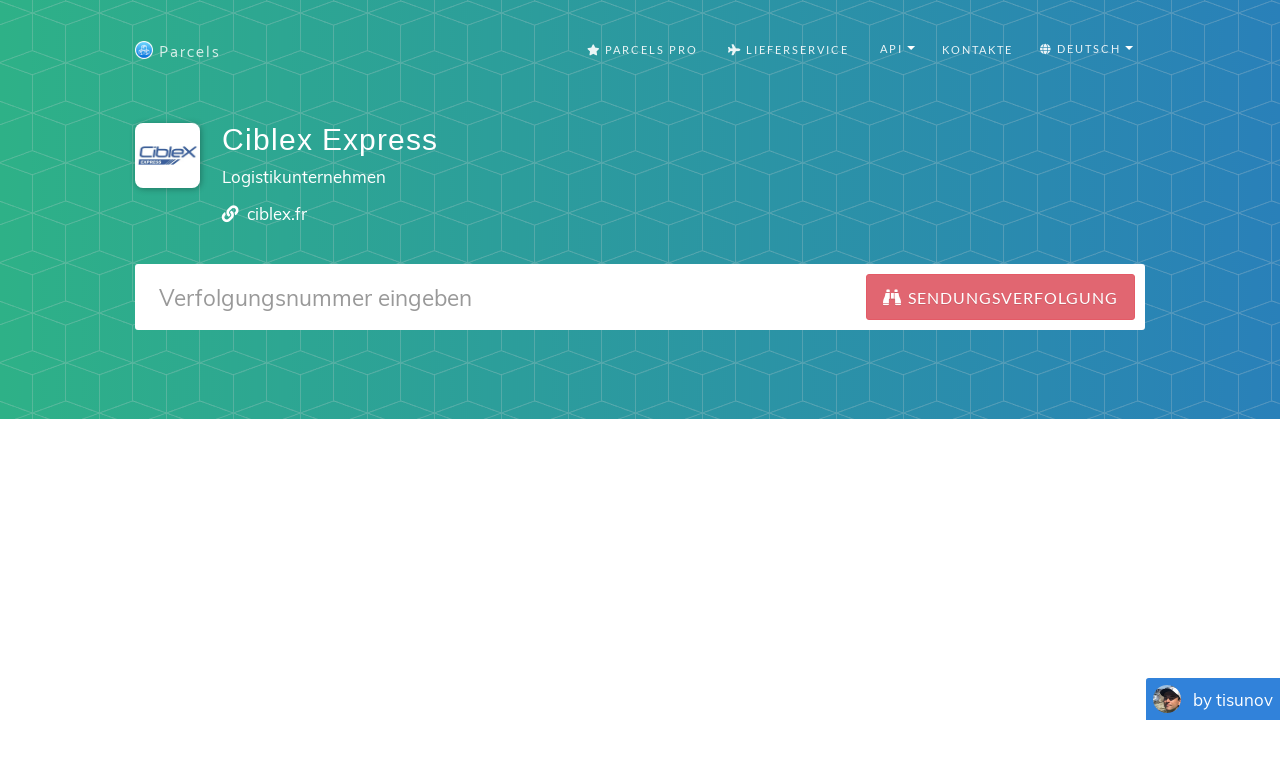

--- FILE ---
content_type: text/html; charset=utf-8
request_url: https://www.google.com/recaptcha/api2/aframe
body_size: 267
content:
<!DOCTYPE HTML><html><head><meta http-equiv="content-type" content="text/html; charset=UTF-8"></head><body><script nonce="bjrwWLCDI_fahM4EJAWSNA">/** Anti-fraud and anti-abuse applications only. See google.com/recaptcha */ try{var clients={'sodar':'https://pagead2.googlesyndication.com/pagead/sodar?'};window.addEventListener("message",function(a){try{if(a.source===window.parent){var b=JSON.parse(a.data);var c=clients[b['id']];if(c){var d=document.createElement('img');d.src=c+b['params']+'&rc='+(localStorage.getItem("rc::a")?sessionStorage.getItem("rc::b"):"");window.document.body.appendChild(d);sessionStorage.setItem("rc::e",parseInt(sessionStorage.getItem("rc::e")||0)+1);localStorage.setItem("rc::h",'1769010741476');}}}catch(b){}});window.parent.postMessage("_grecaptcha_ready", "*");}catch(b){}</script></body></html>

--- FILE ---
content_type: application/javascript; charset=utf-8
request_url: https://fundingchoicesmessages.google.com/f/AGSKWxX8xMFUSbgM4M13lCj8wiF1-34GPEKWj9Mmp45tTDbXL2VLSuESBxD2E1_Tr-c1riDI8VftKVravQYFwal5uXGjK_iwgfs8TbGaMZSDfwIRaK5K4NxQb6QhF__vYnxp024J6vitWe9QGLtO5HgHPwyYNG3llnetEIc8JQqcaY-eFJgcDJjmPaOFlXIj/_/adClick?-fe-ads//ads/masthead_/page-ads./adfliction-
body_size: -1293
content:
window['b80ea910-d15c-4f1f-bb9b-34d4b3f55d3c'] = true;